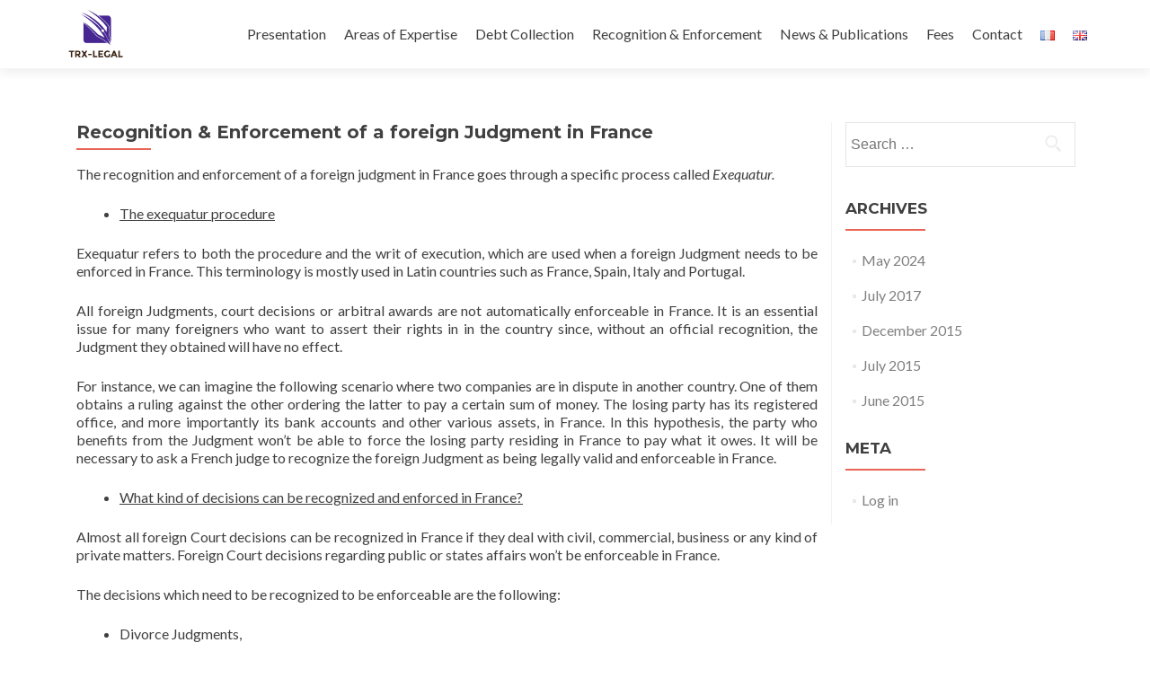

--- FILE ---
content_type: text/html; charset=UTF-8
request_url: http://www.trx-legal.com/language/en/recognition-enforcement-of-foreign-judgment-in-france/
body_size: 11661
content:
<!DOCTYPE html>

<html lang="en-GB">

<head>


<meta charset="UTF-8">

<meta name="viewport" content="width=device-width, initial-scale=1">

<!-- Chrome, Firefox OS, Opera and Vivaldi -->

<meta name="theme-color" content="#083a63">

<!-- Windows Phone -->

<meta name="msapplication-navbutton-color" content="#083a63">

<!-- iOS Safari -->

<meta name="apple-mobile-web-app-capable" content="yes">

<meta name="apple-mobile-web-app-status-bar-style" content="black-translucent">

<link rel="profile" href="http://gmpg.org/xfn/11">

<link rel="pingback" href="http://www.trx-legal.com/xmlrpc.php">

<script>
  (function(i,s,o,g,r,a,m){i['GoogleAnalyticsObject']=r;i[r]=i[r]||function(){
  (i[r].q=i[r].q||[]).push(arguments)},i[r].l=1*new Date();a=s.createElement(o),
  m=s.getElementsByTagName(o)[0];a.async=1;a.src=g;m.parentNode.insertBefore(a,m)
  })(window,document,'script','//www.google-analytics.com/analytics.js','ga');

  ga('create', 'UA-63917376-1', 'auto');
  ga('send', 'pageview');

</script>
<!--[if lt IE 9]>
<script src="http://www.trx-legal.com/wp-content/themes/zerif-pro/js/html5.js"></script>
<link rel="stylesheet" href="http://www.trx-legal.com/wp-content/themes/zerif-pro/css/ie.css" type="text/css">
<![endif]-->

<meta name='robots' content='index, follow, max-image-preview:large, max-snippet:-1, max-video-preview:-1' />
	<style>img:is([sizes="auto" i], [sizes^="auto," i]) { contain-intrinsic-size: 3000px 1500px }</style>
	<link rel="alternate" href="https://www.trx-legal.com/language/fr/exequatur-avocat/" hreflang="fr" />
<link rel="alternate" href="https://www.trx-legal.com/language/en/recognition-enforcement-of-foreign-judgment-in-france/" hreflang="en" />

	<!-- This site is optimized with the Yoast SEO plugin v26.6 - https://yoast.com/wordpress/plugins/seo/ -->
	<title>Recognition &amp; Enforcement of foreign judgments in France</title>
	<meta name="description" content="If you need assistance for the recognition and enforcement of a foreign judgment, you can contact Terence RICHOUX, attorney at law in Paris" />
	<link rel="canonical" href="https://www.trx-legal.com/language/en/recognition-enforcement-of-foreign-judgment-in-france/" />
	<meta property="og:locale" content="en_GB" />
	<meta property="og:locale:alternate" content="fr_FR" />
	<meta property="og:type" content="article" />
	<meta property="og:title" content="Recognition &amp; Enforcement of foreign judgments in France" />
	<meta property="og:description" content="If you need assistance for the recognition and enforcement of a foreign judgment, you can contact Terence RICHOUX, attorney at law in Paris" />
	<meta property="og:url" content="https://www.trx-legal.com/language/en/recognition-enforcement-of-foreign-judgment-in-france/" />
	<meta property="og:site_name" content="TRX-LEGAL" />
	<meta property="article:modified_time" content="2017-07-07T16:40:50+00:00" />
	<meta name="twitter:card" content="summary_large_image" />
	<meta name="twitter:label1" content="Estimated reading time" />
	<meta name="twitter:data1" content="4 minutes" />
	<script type="application/ld+json" class="yoast-schema-graph">{"@context":"https://schema.org","@graph":[{"@type":"WebPage","@id":"https://www.trx-legal.com/language/en/recognition-enforcement-of-foreign-judgment-in-france/","url":"https://www.trx-legal.com/language/en/recognition-enforcement-of-foreign-judgment-in-france/","name":"Recognition & Enforcement of foreign judgments in France","isPartOf":{"@id":"https://www.trx-legal.com/language/en/#website"},"datePublished":"2017-07-07T09:40:10+00:00","dateModified":"2017-07-07T16:40:50+00:00","description":"If you need assistance for the recognition and enforcement of a foreign judgment, you can contact Terence RICHOUX, attorney at law in Paris","breadcrumb":{"@id":"https://www.trx-legal.com/language/en/recognition-enforcement-of-foreign-judgment-in-france/#breadcrumb"},"inLanguage":"en-GB","potentialAction":[{"@type":"ReadAction","target":["https://www.trx-legal.com/language/en/recognition-enforcement-of-foreign-judgment-in-france/"]}]},{"@type":"BreadcrumbList","@id":"https://www.trx-legal.com/language/en/recognition-enforcement-of-foreign-judgment-in-france/#breadcrumb","itemListElement":[{"@type":"ListItem","position":1,"name":"Accueil","item":"https://www.trx-legal.com/language/en/"},{"@type":"ListItem","position":2,"name":"Recognition &#038; Enforcement of a foreign Judgment in France"}]},{"@type":"WebSite","@id":"https://www.trx-legal.com/language/en/#website","url":"https://www.trx-legal.com/language/en/","name":"TRX-LEGAL","description":"Terence RICHOUX Avocat franco-américain Paris","potentialAction":[{"@type":"SearchAction","target":{"@type":"EntryPoint","urlTemplate":"https://www.trx-legal.com/language/en/?s={search_term_string}"},"query-input":{"@type":"PropertyValueSpecification","valueRequired":true,"valueName":"search_term_string"}}],"inLanguage":"en-GB"}]}</script>
	<!-- / Yoast SEO plugin. -->


<link rel='dns-prefetch' href='//fonts.googleapis.com' />
<link rel="alternate" type="application/rss+xml" title="TRX-LEGAL &raquo; Feed" href="https://www.trx-legal.com/language/en/feed/" />
<link rel="alternate" type="application/rss+xml" title="TRX-LEGAL &raquo; Comments Feed" href="https://www.trx-legal.com/language/en/comments/feed/" />
<script type="text/javascript">
/* <![CDATA[ */
window._wpemojiSettings = {"baseUrl":"https:\/\/s.w.org\/images\/core\/emoji\/15.0.3\/72x72\/","ext":".png","svgUrl":"https:\/\/s.w.org\/images\/core\/emoji\/15.0.3\/svg\/","svgExt":".svg","source":{"concatemoji":"http:\/\/www.trx-legal.com\/wp-includes\/js\/wp-emoji-release.min.js?ver=6.7.4"}};
/*! This file is auto-generated */
!function(i,n){var o,s,e;function c(e){try{var t={supportTests:e,timestamp:(new Date).valueOf()};sessionStorage.setItem(o,JSON.stringify(t))}catch(e){}}function p(e,t,n){e.clearRect(0,0,e.canvas.width,e.canvas.height),e.fillText(t,0,0);var t=new Uint32Array(e.getImageData(0,0,e.canvas.width,e.canvas.height).data),r=(e.clearRect(0,0,e.canvas.width,e.canvas.height),e.fillText(n,0,0),new Uint32Array(e.getImageData(0,0,e.canvas.width,e.canvas.height).data));return t.every(function(e,t){return e===r[t]})}function u(e,t,n){switch(t){case"flag":return n(e,"\ud83c\udff3\ufe0f\u200d\u26a7\ufe0f","\ud83c\udff3\ufe0f\u200b\u26a7\ufe0f")?!1:!n(e,"\ud83c\uddfa\ud83c\uddf3","\ud83c\uddfa\u200b\ud83c\uddf3")&&!n(e,"\ud83c\udff4\udb40\udc67\udb40\udc62\udb40\udc65\udb40\udc6e\udb40\udc67\udb40\udc7f","\ud83c\udff4\u200b\udb40\udc67\u200b\udb40\udc62\u200b\udb40\udc65\u200b\udb40\udc6e\u200b\udb40\udc67\u200b\udb40\udc7f");case"emoji":return!n(e,"\ud83d\udc26\u200d\u2b1b","\ud83d\udc26\u200b\u2b1b")}return!1}function f(e,t,n){var r="undefined"!=typeof WorkerGlobalScope&&self instanceof WorkerGlobalScope?new OffscreenCanvas(300,150):i.createElement("canvas"),a=r.getContext("2d",{willReadFrequently:!0}),o=(a.textBaseline="top",a.font="600 32px Arial",{});return e.forEach(function(e){o[e]=t(a,e,n)}),o}function t(e){var t=i.createElement("script");t.src=e,t.defer=!0,i.head.appendChild(t)}"undefined"!=typeof Promise&&(o="wpEmojiSettingsSupports",s=["flag","emoji"],n.supports={everything:!0,everythingExceptFlag:!0},e=new Promise(function(e){i.addEventListener("DOMContentLoaded",e,{once:!0})}),new Promise(function(t){var n=function(){try{var e=JSON.parse(sessionStorage.getItem(o));if("object"==typeof e&&"number"==typeof e.timestamp&&(new Date).valueOf()<e.timestamp+604800&&"object"==typeof e.supportTests)return e.supportTests}catch(e){}return null}();if(!n){if("undefined"!=typeof Worker&&"undefined"!=typeof OffscreenCanvas&&"undefined"!=typeof URL&&URL.createObjectURL&&"undefined"!=typeof Blob)try{var e="postMessage("+f.toString()+"("+[JSON.stringify(s),u.toString(),p.toString()].join(",")+"));",r=new Blob([e],{type:"text/javascript"}),a=new Worker(URL.createObjectURL(r),{name:"wpTestEmojiSupports"});return void(a.onmessage=function(e){c(n=e.data),a.terminate(),t(n)})}catch(e){}c(n=f(s,u,p))}t(n)}).then(function(e){for(var t in e)n.supports[t]=e[t],n.supports.everything=n.supports.everything&&n.supports[t],"flag"!==t&&(n.supports.everythingExceptFlag=n.supports.everythingExceptFlag&&n.supports[t]);n.supports.everythingExceptFlag=n.supports.everythingExceptFlag&&!n.supports.flag,n.DOMReady=!1,n.readyCallback=function(){n.DOMReady=!0}}).then(function(){return e}).then(function(){var e;n.supports.everything||(n.readyCallback(),(e=n.source||{}).concatemoji?t(e.concatemoji):e.wpemoji&&e.twemoji&&(t(e.twemoji),t(e.wpemoji)))}))}((window,document),window._wpemojiSettings);
/* ]]> */
</script>
<style id='wp-emoji-styles-inline-css' type='text/css'>

	img.wp-smiley, img.emoji {
		display: inline !important;
		border: none !important;
		box-shadow: none !important;
		height: 1em !important;
		width: 1em !important;
		margin: 0 0.07em !important;
		vertical-align: -0.1em !important;
		background: none !important;
		padding: 0 !important;
	}
</style>
<link rel='stylesheet' id='wp-block-library-css' href='http://www.trx-legal.com/wp-includes/css/dist/block-library/style.min.css?ver=6.7.4' type='text/css' media='all' />
<style id='classic-theme-styles-inline-css' type='text/css'>
/*! This file is auto-generated */
.wp-block-button__link{color:#fff;background-color:#32373c;border-radius:9999px;box-shadow:none;text-decoration:none;padding:calc(.667em + 2px) calc(1.333em + 2px);font-size:1.125em}.wp-block-file__button{background:#32373c;color:#fff;text-decoration:none}
</style>
<style id='global-styles-inline-css' type='text/css'>
:root{--wp--preset--aspect-ratio--square: 1;--wp--preset--aspect-ratio--4-3: 4/3;--wp--preset--aspect-ratio--3-4: 3/4;--wp--preset--aspect-ratio--3-2: 3/2;--wp--preset--aspect-ratio--2-3: 2/3;--wp--preset--aspect-ratio--16-9: 16/9;--wp--preset--aspect-ratio--9-16: 9/16;--wp--preset--color--black: #000000;--wp--preset--color--cyan-bluish-gray: #abb8c3;--wp--preset--color--white: #ffffff;--wp--preset--color--pale-pink: #f78da7;--wp--preset--color--vivid-red: #cf2e2e;--wp--preset--color--luminous-vivid-orange: #ff6900;--wp--preset--color--luminous-vivid-amber: #fcb900;--wp--preset--color--light-green-cyan: #7bdcb5;--wp--preset--color--vivid-green-cyan: #00d084;--wp--preset--color--pale-cyan-blue: #8ed1fc;--wp--preset--color--vivid-cyan-blue: #0693e3;--wp--preset--color--vivid-purple: #9b51e0;--wp--preset--gradient--vivid-cyan-blue-to-vivid-purple: linear-gradient(135deg,rgba(6,147,227,1) 0%,rgb(155,81,224) 100%);--wp--preset--gradient--light-green-cyan-to-vivid-green-cyan: linear-gradient(135deg,rgb(122,220,180) 0%,rgb(0,208,130) 100%);--wp--preset--gradient--luminous-vivid-amber-to-luminous-vivid-orange: linear-gradient(135deg,rgba(252,185,0,1) 0%,rgba(255,105,0,1) 100%);--wp--preset--gradient--luminous-vivid-orange-to-vivid-red: linear-gradient(135deg,rgba(255,105,0,1) 0%,rgb(207,46,46) 100%);--wp--preset--gradient--very-light-gray-to-cyan-bluish-gray: linear-gradient(135deg,rgb(238,238,238) 0%,rgb(169,184,195) 100%);--wp--preset--gradient--cool-to-warm-spectrum: linear-gradient(135deg,rgb(74,234,220) 0%,rgb(151,120,209) 20%,rgb(207,42,186) 40%,rgb(238,44,130) 60%,rgb(251,105,98) 80%,rgb(254,248,76) 100%);--wp--preset--gradient--blush-light-purple: linear-gradient(135deg,rgb(255,206,236) 0%,rgb(152,150,240) 100%);--wp--preset--gradient--blush-bordeaux: linear-gradient(135deg,rgb(254,205,165) 0%,rgb(254,45,45) 50%,rgb(107,0,62) 100%);--wp--preset--gradient--luminous-dusk: linear-gradient(135deg,rgb(255,203,112) 0%,rgb(199,81,192) 50%,rgb(65,88,208) 100%);--wp--preset--gradient--pale-ocean: linear-gradient(135deg,rgb(255,245,203) 0%,rgb(182,227,212) 50%,rgb(51,167,181) 100%);--wp--preset--gradient--electric-grass: linear-gradient(135deg,rgb(202,248,128) 0%,rgb(113,206,126) 100%);--wp--preset--gradient--midnight: linear-gradient(135deg,rgb(2,3,129) 0%,rgb(40,116,252) 100%);--wp--preset--font-size--small: 13px;--wp--preset--font-size--medium: 20px;--wp--preset--font-size--large: 36px;--wp--preset--font-size--x-large: 42px;--wp--preset--spacing--20: 0.44rem;--wp--preset--spacing--30: 0.67rem;--wp--preset--spacing--40: 1rem;--wp--preset--spacing--50: 1.5rem;--wp--preset--spacing--60: 2.25rem;--wp--preset--spacing--70: 3.38rem;--wp--preset--spacing--80: 5.06rem;--wp--preset--shadow--natural: 6px 6px 9px rgba(0, 0, 0, 0.2);--wp--preset--shadow--deep: 12px 12px 50px rgba(0, 0, 0, 0.4);--wp--preset--shadow--sharp: 6px 6px 0px rgba(0, 0, 0, 0.2);--wp--preset--shadow--outlined: 6px 6px 0px -3px rgba(255, 255, 255, 1), 6px 6px rgba(0, 0, 0, 1);--wp--preset--shadow--crisp: 6px 6px 0px rgba(0, 0, 0, 1);}:where(.is-layout-flex){gap: 0.5em;}:where(.is-layout-grid){gap: 0.5em;}body .is-layout-flex{display: flex;}.is-layout-flex{flex-wrap: wrap;align-items: center;}.is-layout-flex > :is(*, div){margin: 0;}body .is-layout-grid{display: grid;}.is-layout-grid > :is(*, div){margin: 0;}:where(.wp-block-columns.is-layout-flex){gap: 2em;}:where(.wp-block-columns.is-layout-grid){gap: 2em;}:where(.wp-block-post-template.is-layout-flex){gap: 1.25em;}:where(.wp-block-post-template.is-layout-grid){gap: 1.25em;}.has-black-color{color: var(--wp--preset--color--black) !important;}.has-cyan-bluish-gray-color{color: var(--wp--preset--color--cyan-bluish-gray) !important;}.has-white-color{color: var(--wp--preset--color--white) !important;}.has-pale-pink-color{color: var(--wp--preset--color--pale-pink) !important;}.has-vivid-red-color{color: var(--wp--preset--color--vivid-red) !important;}.has-luminous-vivid-orange-color{color: var(--wp--preset--color--luminous-vivid-orange) !important;}.has-luminous-vivid-amber-color{color: var(--wp--preset--color--luminous-vivid-amber) !important;}.has-light-green-cyan-color{color: var(--wp--preset--color--light-green-cyan) !important;}.has-vivid-green-cyan-color{color: var(--wp--preset--color--vivid-green-cyan) !important;}.has-pale-cyan-blue-color{color: var(--wp--preset--color--pale-cyan-blue) !important;}.has-vivid-cyan-blue-color{color: var(--wp--preset--color--vivid-cyan-blue) !important;}.has-vivid-purple-color{color: var(--wp--preset--color--vivid-purple) !important;}.has-black-background-color{background-color: var(--wp--preset--color--black) !important;}.has-cyan-bluish-gray-background-color{background-color: var(--wp--preset--color--cyan-bluish-gray) !important;}.has-white-background-color{background-color: var(--wp--preset--color--white) !important;}.has-pale-pink-background-color{background-color: var(--wp--preset--color--pale-pink) !important;}.has-vivid-red-background-color{background-color: var(--wp--preset--color--vivid-red) !important;}.has-luminous-vivid-orange-background-color{background-color: var(--wp--preset--color--luminous-vivid-orange) !important;}.has-luminous-vivid-amber-background-color{background-color: var(--wp--preset--color--luminous-vivid-amber) !important;}.has-light-green-cyan-background-color{background-color: var(--wp--preset--color--light-green-cyan) !important;}.has-vivid-green-cyan-background-color{background-color: var(--wp--preset--color--vivid-green-cyan) !important;}.has-pale-cyan-blue-background-color{background-color: var(--wp--preset--color--pale-cyan-blue) !important;}.has-vivid-cyan-blue-background-color{background-color: var(--wp--preset--color--vivid-cyan-blue) !important;}.has-vivid-purple-background-color{background-color: var(--wp--preset--color--vivid-purple) !important;}.has-black-border-color{border-color: var(--wp--preset--color--black) !important;}.has-cyan-bluish-gray-border-color{border-color: var(--wp--preset--color--cyan-bluish-gray) !important;}.has-white-border-color{border-color: var(--wp--preset--color--white) !important;}.has-pale-pink-border-color{border-color: var(--wp--preset--color--pale-pink) !important;}.has-vivid-red-border-color{border-color: var(--wp--preset--color--vivid-red) !important;}.has-luminous-vivid-orange-border-color{border-color: var(--wp--preset--color--luminous-vivid-orange) !important;}.has-luminous-vivid-amber-border-color{border-color: var(--wp--preset--color--luminous-vivid-amber) !important;}.has-light-green-cyan-border-color{border-color: var(--wp--preset--color--light-green-cyan) !important;}.has-vivid-green-cyan-border-color{border-color: var(--wp--preset--color--vivid-green-cyan) !important;}.has-pale-cyan-blue-border-color{border-color: var(--wp--preset--color--pale-cyan-blue) !important;}.has-vivid-cyan-blue-border-color{border-color: var(--wp--preset--color--vivid-cyan-blue) !important;}.has-vivid-purple-border-color{border-color: var(--wp--preset--color--vivid-purple) !important;}.has-vivid-cyan-blue-to-vivid-purple-gradient-background{background: var(--wp--preset--gradient--vivid-cyan-blue-to-vivid-purple) !important;}.has-light-green-cyan-to-vivid-green-cyan-gradient-background{background: var(--wp--preset--gradient--light-green-cyan-to-vivid-green-cyan) !important;}.has-luminous-vivid-amber-to-luminous-vivid-orange-gradient-background{background: var(--wp--preset--gradient--luminous-vivid-amber-to-luminous-vivid-orange) !important;}.has-luminous-vivid-orange-to-vivid-red-gradient-background{background: var(--wp--preset--gradient--luminous-vivid-orange-to-vivid-red) !important;}.has-very-light-gray-to-cyan-bluish-gray-gradient-background{background: var(--wp--preset--gradient--very-light-gray-to-cyan-bluish-gray) !important;}.has-cool-to-warm-spectrum-gradient-background{background: var(--wp--preset--gradient--cool-to-warm-spectrum) !important;}.has-blush-light-purple-gradient-background{background: var(--wp--preset--gradient--blush-light-purple) !important;}.has-blush-bordeaux-gradient-background{background: var(--wp--preset--gradient--blush-bordeaux) !important;}.has-luminous-dusk-gradient-background{background: var(--wp--preset--gradient--luminous-dusk) !important;}.has-pale-ocean-gradient-background{background: var(--wp--preset--gradient--pale-ocean) !important;}.has-electric-grass-gradient-background{background: var(--wp--preset--gradient--electric-grass) !important;}.has-midnight-gradient-background{background: var(--wp--preset--gradient--midnight) !important;}.has-small-font-size{font-size: var(--wp--preset--font-size--small) !important;}.has-medium-font-size{font-size: var(--wp--preset--font-size--medium) !important;}.has-large-font-size{font-size: var(--wp--preset--font-size--large) !important;}.has-x-large-font-size{font-size: var(--wp--preset--font-size--x-large) !important;}
:where(.wp-block-post-template.is-layout-flex){gap: 1.25em;}:where(.wp-block-post-template.is-layout-grid){gap: 1.25em;}
:where(.wp-block-columns.is-layout-flex){gap: 2em;}:where(.wp-block-columns.is-layout-grid){gap: 2em;}
:root :where(.wp-block-pullquote){font-size: 1.5em;line-height: 1.6;}
</style>
<link rel='stylesheet' id='zerif_font-css' href='//fonts.googleapis.com/css?family=Lato%3A300%2C400%2C700%2C400italic%7CMontserrat%3A700%7CHomemade+Apple&#038;ver=6.7.4' type='text/css' media='all' />
<link rel='stylesheet' id='zerif_font_all-css' href='//fonts.googleapis.com/css?family=Open+Sans%3A400%2C300%2C300italic%2C400italic%2C600italic%2C600%2C700%2C700italic%2C800%2C800italic&#038;ver=6.7.4' type='text/css' media='all' />
<link rel='stylesheet' id='zerif_bootstrap_style-css' href='http://www.trx-legal.com/wp-content/themes/zerif-pro/css/bootstrap.min.css?ver=6.7.4' type='text/css' media='all' />
<link rel='stylesheet' id='zerif_font-awesome_style-css' href='http://www.trx-legal.com/wp-content/themes/zerif-pro/assets/css/font-awesome.min.css?ver=v1' type='text/css' media='all' />
<link rel='stylesheet' id='zerif_style-css' href='http://www.trx-legal.com/wp-content/themes/zerif-pro/style.css?ver=v1' type='text/css' media='all' />
<script type="text/javascript" src="http://www.trx-legal.com/wp-includes/js/jquery/jquery.min.js?ver=3.7.1" id="jquery-core-js"></script>
<script type="text/javascript" src="http://www.trx-legal.com/wp-includes/js/jquery/jquery-migrate.min.js?ver=3.4.1" id="jquery-migrate-js"></script>
<link rel="https://api.w.org/" href="https://www.trx-legal.com/wp-json/" /><link rel="alternate" title="JSON" type="application/json" href="https://www.trx-legal.com/wp-json/wp/v2/pages/91" /><link rel="EditURI" type="application/rsd+xml" title="RSD" href="https://www.trx-legal.com/xmlrpc.php?rsd" />
<meta name="generator" content="WordPress 6.7.4" />
<link rel='shortlink' href='https://www.trx-legal.com/?p=91' />
<link rel="alternate" title="oEmbed (JSON)" type="application/json+oembed" href="https://www.trx-legal.com/wp-json/oembed/1.0/embed?url=https%3A%2F%2Fwww.trx-legal.com%2Flanguage%2Fen%2Frecognition-enforcement-of-foreign-judgment-in-france%2F&#038;lang=en" />
<link rel="alternate" title="oEmbed (XML)" type="text/xml+oembed" href="https://www.trx-legal.com/wp-json/oembed/1.0/embed?url=https%3A%2F%2Fwww.trx-legal.com%2Flanguage%2Fen%2Frecognition-enforcement-of-foreign-judgment-in-france%2F&#038;format=xml&#038;lang=en" />
<style type="text/css" id="custom-background-css">
body.custom-background { background-image: url("http://www.trx-legal.com/wp-content/uploads/2016/05/Photo-accueil.jpg"); background-position: center top; background-size: contain; background-repeat: repeat; background-attachment: scroll; }
</style>
	

</head>


		<body class="page-template-default page page-id-91 page-parent" itemscope="itemscope" itemtype="http://schema.org/WebPage">

		<!-- =========================

		   PRE LOADER       

		============================== -->
		

		<header id="home" class="header" itemscope="itemscope" itemtype="http://schema.org/WPHeader" role="banner">

			<div id="main-nav" class="navbar navbar-inverse bs-docs-nav">

				<div class="container">

					<div class="navbar-header responsive-logo">

						<button class="navbar-toggle collapsed" type="button" data-toggle="collapse" data-target=".bs-navbar-collapse">

						<span class="sr-only">Toggle navigation</span>

						<span class="icon-bar"></span>

						<span class="icon-bar"></span>

						<span class="icon-bar"></span>

						</button>

						

						<a href="https://www.trx-legal.com/language/en/" title="TRX-LEGAL" class="navbar-brand"><img src="http://www.trx-legal.com/wp-content/uploads/2015/05/Logo-TRX-legal.png" alt="TRX-LEGAL"></a>
						

					</div>

					<nav class="navbar-collapse bs-navbar-collapse collapse" role="navigation" id="site-navigation" itemscope="itemscope" itemtype="http://schema.org/SiteNavigationElement" role="navigation">

						<ul id="menu-trx-menu-eng" class="nav navbar-nav navbar-right responsive-nav main-nav-list"><li id="menu-item-504" class="menu-item menu-item-type-custom menu-item-object-custom menu-item-504"><a href="http://www.trx-legal.com/language/en/#team">Presentation</a></li>
<li id="menu-item-505" class="menu-item menu-item-type-custom menu-item-object-custom menu-item-505"><a href="http://www.trx-legal.com/language/en/#focus">Areas of Expertise</a></li>
<li id="menu-item-694" class="menu-item menu-item-type-post_type menu-item-object-page menu-item-694"><a href="https://www.trx-legal.com/language/en/debt-collection-in-france-for-international-clients-expert-legal-assistance/">Debt Collection</a></li>
<li id="menu-item-506" class="menu-item menu-item-type-custom menu-item-object-custom current-menu-ancestor current-menu-parent menu-item-has-children menu-item-506"><a>Recognition &#038; Enforcement</a>
<ul class="sub-menu">
	<li id="menu-item-520" class="menu-item menu-item-type-post_type menu-item-object-page current-menu-item page_item page-item-91 current_page_item menu-item-520"><a href="https://www.trx-legal.com/language/en/recognition-enforcement-of-foreign-judgment-in-france/" aria-current="page">Definition</a></li>
	<li id="menu-item-521" class="menu-item menu-item-type-post_type menu-item-object-page menu-item-521"><a href="https://www.trx-legal.com/language/en/recognition-enforcement-of-foreign-judgment-in-france/recognition-enforcement-of-foreign-adoption-decrees-in-france/">Adoptions</a></li>
	<li id="menu-item-522" class="menu-item menu-item-type-post_type menu-item-object-page menu-item-522"><a href="https://www.trx-legal.com/language/en/recognition-enforcement-of-foreign-judgment-in-france/recognition-enforcement-foreign-divorce-judgment-in-france/">Divorces</a></li>
	<li id="menu-item-519" class="menu-item menu-item-type-post_type menu-item-object-page menu-item-has-children menu-item-519"><a href="https://www.trx-legal.com/language/en/countries-2/">Countries</a>
	<ul class="sub-menu">
		<li id="menu-item-512" class="menu-item menu-item-type-post_type menu-item-object-page menu-item-512"><a href="https://www.trx-legal.com/language/en/recognition-and-enforcement-of-african-judgments/">Africa</a></li>
		<li id="menu-item-514" class="menu-item menu-item-type-post_type menu-item-object-page menu-item-514"><a href="https://www.trx-legal.com/language/en/recognition-enforcement-of-asian-judgments/">Asia</a></li>
		<li id="menu-item-511" class="menu-item menu-item-type-post_type menu-item-object-page menu-item-511"><a href="https://www.trx-legal.com/language/en/recognition-and-enforcement-of-australian-judgments/">Australia</a></li>
		<li id="menu-item-515" class="menu-item menu-item-type-post_type menu-item-object-page menu-item-515"><a href="https://www.trx-legal.com/language/en/recognition-enforcement-of-european-judgments/">Europe</a></li>
		<li id="menu-item-513" class="menu-item menu-item-type-post_type menu-item-object-page menu-item-513"><a href="https://www.trx-legal.com/language/en/recognition-enforcement-of-north-american-judgments/">North America</a></li>
		<li id="menu-item-510" class="menu-item menu-item-type-post_type menu-item-object-page menu-item-510"><a href="https://www.trx-legal.com/language/en/recognition-and-enforcement-of-south-american-judgments/">South America</a></li>
	</ul>
</li>
</ul>
</li>
<li id="menu-item-507" class="menu-item menu-item-type-custom menu-item-object-custom menu-item-507"><a href="http://www.trx-legal.com/language/en/#latestnews">News &#038; Publications</a></li>
<li id="menu-item-508" class="menu-item menu-item-type-custom menu-item-object-custom menu-item-508"><a href="http://www.trx-legal.com/language/en/#aboutus">Fees</a></li>
<li id="menu-item-509" class="menu-item menu-item-type-custom menu-item-object-custom menu-item-509"><a href="http://www.trx-legal.com/language/en/#contact">Contact</a></li>
<li id="menu-item-503-fr" class="lang-item lang-item-25 lang-item-fr lang-item-first menu-item menu-item-type-custom menu-item-object-custom menu-item-503-fr"><a href="https://www.trx-legal.com/language/fr/exequatur-avocat/" hreflang="fr-FR" lang="fr-FR"><img src="[data-uri]" alt="Français" width="16" height="11" style="width: 16px; height: 11px;" /></a></li>
<li id="menu-item-503-en" class="lang-item lang-item-80 lang-item-en current-lang menu-item menu-item-type-custom menu-item-object-custom menu-item-503-en"><a href="https://www.trx-legal.com/language/en/recognition-enforcement-of-foreign-judgment-in-france/" hreflang="en-GB" lang="en-GB"><img src="[data-uri]" alt="English" width="16" height="11" style="width: 16px; height: 11px;" /></a></li>
</ul>
					</nav>

				</div>

			</div>

			<!-- / END TOP BAR -->
	<div class="clear"></div>
</header> <!-- / END HOME SECTION  -->
	
<div id="content" class="site-content">
	<div class="container">
				<div class="content-left-wrap col-md-9">	
				<div id="primary" class="content-area">
			<main itemscope itemtype="http://schema.org/WebPageElement" itemprop="mainContentOfPage" id="main" class="site-main" role="main">
				<article id="post-91" class="post-91 page type-page status-publish hentry">	<header class="entry-header">		<span class="date updated published">7 July 2017</span>		<span class="vcard author byline"><a href="https://www.trx-legal.com/language/en/author/terence-richoux/" class="fn">Terence RICHOUX</a></span>			<h1 class="entry-title" itemprop="headline">Recognition &#038; Enforcement of a foreign Judgment in France</h1>			</header><!-- .entry-header -->	<div class="entry-content" itemprop="text">		<p>The recognition and enforcement of a foreign judgment in France goes through a specific process called <em>Exequatur.</em></p>
<ul>
<li style="text-align: justify;"><u>The exequatur procedure</u></li>
</ul>
<p style="text-align: justify;">Exequatur refers to both the procedure and the writ of execution, which are used when a foreign Judgment needs to be enforced in France. This terminology is mostly used in Latin countries such as France, Spain, Italy and Portugal.</p>
<p style="text-align: justify;">All foreign Judgments, court decisions or arbitral awards are not automatically enforceable in France. It is an essential issue for many foreigners who want to assert their rights in in the country since, without an official recognition, the Judgment they obtained will have no effect.</p>
<p style="text-align: justify;">For instance, we can imagine the following scenario where two companies are in dispute in another country. One of them obtains a ruling against the other ordering the latter to pay a certain sum of money. The losing party has its registered office, and more importantly its bank accounts and other various assets, in France. In this hypothesis, the party who benefits from the Judgment won’t be able to force the losing party residing in France to pay what it owes. It will be necessary to ask a French judge to recognize the foreign Judgment as being legally valid and enforceable in France.</p>
<ul style="text-align: justify;">
<li><u>What kind of decisions can be recognized and enforced in France?</u></li>
</ul>
<p style="text-align: justify;">Almost all foreign Court decisions can be recognized in France if they deal with civil, commercial, business or any kind of private matters. Foreign Court decisions regarding public or states affairs won’t be enforceable in France.</p>
<p style="text-align: justify;">The decisions which need to be recognized to be enforceable are the following:</p>
<ul style="text-align: justify;">
<li>Divorce Judgments,</li>
<li>Adoption decrees in certain cases,</li>
<li>Judgements establishing a payment obligation for a person possessing assets in France,</li>
<li>The civil aspects of a criminal case. For instance, regarding the sentencing to compensate for the damages or injuries suffered,</li>
<li>Arbitral awards</li>
</ul>
<p style="text-align: justify;">Conversely, certain foreign decisions won’t need or won’t be able to benefit from the full exequatur proceeding:</p>
<ul style="text-align: justify;">
<li>The decisions which do not need to be enforced (divorces without alimony, simple adoptions,…),</li>
<li>Criminal decisions</li>
</ul>
<p style="text-align: justify;">For more information on the exequatur proceeding you can visit the corresponding pages by clicking on the drop down menu.</p>
<ul style="text-align: justify;">
<li><u>Rules governing the recognition and enforcement proceedings</u></li>
</ul>
<p style="text-align: justify;">The exequatur proceeding is governed by French law and international treaties. Therefore, the conditions to be met will vary depending on the country which has rendered the judgment.</p>
<p style="text-align: justify;">Article 509 of the French Code of civil procedure provides that: <em>Judgements rendered by foreign Courts and deeds received by foreign officers shall be enforceable on the territory of the French Republic in the manner and under the circumstances specified by law.</em></p>
<p style="text-align: justify;">This article is interpreted and completed by the decisions of the Cour de cassation (the French Supreme Court). In the 2007 <em>Cornelissen </em>case (<em>Cornelissen </em>Cass.Civ February 20<sup>th</sup>, 2007 n°05-14082), the Cour de cassation ruled that French courts must verify that the foreign Judgment meets <strong>3 conditions.</strong> The French judge will verify that:</p>
<ul style="text-align: justify;">
<li>The foreign Court has proper jurisdiction under French law,</li>
</ul>
<ul style="text-align: justify;">
<li>The foreign Judgment complies with French procedural and substantive public policies,</li>
</ul>
<ul style="text-align: justify;">
<li>The foreign Judgment was rendered without fraudulent forum shopping (evasion of the law)</li>
</ul>
<p style="text-align: justify;">These 3 conditions apply cumulatively which means that the foreign Judgment’s recognition will be denied if one of them is not met.</p>
<p style="text-align: justify;">The conditions set forth in the 2007 <em>Cornelissen</em> case apply in the absence of international treaties. A number of countries have signed treaties with France organizing the conditions under which a Judgment may be recognized and enforced. You may check if your country has a bilateral treaty with France by visiting the <em>Country </em>page of the <em>Recognition &amp; Enforcement </em>drop down menu.</p>
<ul style="text-align: justify;">
<li><u>The exequatur proceeding</u></li>
</ul>
<p style="text-align: justify;">The recognition and enforcement proceeding is carried out before the <em>Tribunal de Grande Instance</em> which has territorial jurisdiction. The recourse to a French attorney is mandatory.</p>
<p style="text-align: justify;">The attorney will draft a subpoena which will be served to the defendant. It is important to note that the success of the action depends on the foreign decision itself but also on how the recognition proceeding is carried out. It is not uncommon to see such proceedings fail because the original judgment was not properly served to the defendant in France. It is therefore important to seek advice from a French attorney regarding the preliminary steps that must be taken in the foreign country prior to filing for exequatur.</p>
<p style="text-align: justify;">Terence RICHOUX has extensive experience in private international law and particularly with recognition and enforcement proceedings. He possesses the skills necessary to optimize his clients’ chances of success. You can use the <em>Contact form i</em>f you have any questions or wish to enforce a foreign Judgment in France.</p>
			</div><!-- .entry-content -->	</article><!-- #post-## -->			</main><!-- #main -->
		</div><!-- #primary -->
		</div><div class="sidebar-wrap col-md-3 content-left-wrap">			<div id="secondary" class="widget-area" role="complementary" itemscope="itemscope" itemtype="http://schema.org/WPSideBar">								<aside id="search" class="widget widget_search">				<form role="search" method="get" class="search-form" action="https://www.trx-legal.com/language/en/">
				<label>
					<span class="screen-reader-text">Search for:</span>
					<input type="search" class="search-field" placeholder="Search &hellip;" value="" name="s" />
				</label>
				<input type="submit" class="search-submit" value="Search" />
			</form>			</aside>			<aside id="archives" class="widget">				<h1 class="widget-title">Archives</h1>				<ul>						<li><a href='https://www.trx-legal.com/language/en/2024/05/'>May 2024</a></li>
	<li><a href='https://www.trx-legal.com/language/en/2017/07/'>July 2017</a></li>
	<li><a href='https://www.trx-legal.com/language/en/2015/12/'>December 2015</a></li>
	<li><a href='https://www.trx-legal.com/language/en/2015/07/'>July 2015</a></li>
	<li><a href='https://www.trx-legal.com/language/en/2015/06/'>June 2015</a></li>
				</ul>			</aside>			<aside id="meta" class="widget">				<h1 class="widget-title">Meta</h1>				<ul>										<li><a rel="nofollow" href="https://www.trx-legal.com/wp-login.php">Log in</a></li>									</ul>			</aside>							</div><!-- #secondary -->		</div>	</div><!-- .container -->
</div><!-- .site-content -->


<footer id="footer" role="contentinfo" itemscope="itemscope" itemtype="http://schema.org/WPFooter">



	



<div class="container">
		

	<div class="footer-box-wrap"><div class="col-md-3 footer-box four-cell company-details"><div class="icon-top red-text"><img src="http://www.trx-legal.com/wp-content/themes/zerif-pro/images/map25-redish.png" alt="" /></div><div class="zerif-footer-address"><a href="https://www.google.com/maps?q=51+Avenue+Franklin+Delano+Roosevelt+75008+PARIS" target="_blank">
  51 Avenue Franklin Delano Roosevelt, 75008 PARIS
</a>
</div></div><div class="col-md-3 footer-box four-cell company-details"><div class="icon-top green-text"><img src="http://www.trx-legal.com/wp-content/themes/zerif-pro/images/envelope4-green.png" alt="" /></div><div class="zerif-footer-email"><a href="mailto:contact@trx-legal.com">contact@trx-legal.com</a></div></div><div class="col-md-3 footer-box four-cell company-details"><div class="icon-top blue-text"><img src="http://www.trx-legal.com/wp-content/themes/zerif-pro/images/telephone65-blue.png" alt="" /></div><div class="zerif-footer-phone"><a href="tel:06.86.01.40.30">06.86.01.40.30</a></div></div><div class="col-md-3 footer-box four-cell copyright"><ul class="social"><li><a target="_blank" title="Facebook" href="https://www.facebook.com/Trx-Legal-1244612495585336/"><i class="fa fa-facebook"></i></a></li><li><a target="_blank" title="Twitter" href="https://twitter.com/TRXLEGAL"><i class="fa fa-twitter"></i></a></li><li><a target="_blank" title="Google Plus" href="https://plus.google.com/u/0/109573855749777768171"><i class="fa fa-google"></i></a></li></ul><p id="zerif-copyright">Tous droits réservés</p></div></div>	</div> <!-- / END CONTAINER -->

</footer> <!-- / END FOOOTER  -->


 <style type="text/css">	.big-title-container .red-btn:hover { color: #fff !important }	.big-title-container .green-btn:hover { color: #fff !important }.works .red-border-bottom:before { background: #e96656 !important; }	.about-us, .about-us .our-clients .section-footer-title { background: #3d3d3d }	.about-us { color: #ffffff }	.about-us p{ color: #ffffff }	.about-us .section-header h2, .about-us .section-header h6 { color: #ffffff }.about-us	.skills input { color: #fff !important; }.about-us .our-clients .section-footer-title { color: #fff !important; }	.our-team { background: #050505 }	.our-team .section-header h2, .our-team .member-details h5, .our-team .member-details h5 a, .our-team .section-header h6, .our-team .member-details .position { color: #ffffff }	.our-team .team-member:hover .details { color: #ffffff }	.our-team .team-member .social-icons ul li a:hover { color: #3a69a3 }.team-member:hover .details { background: #333 !important; }	.our-team .row > div:nth-child(4n+1) .red-border-bottom:before { background: #e96656 }	.our-team .row > div:nth-child(4n+2) .red-border-bottom:before { background: #34d293 }	.our-team .row > div:nth-child(4n+3) .red-border-bottom:before { background: #3ab0e2 }	.our-team .row > div:nth-child(4n+4) .red-border-bottom:before { background: #f7d861 }	.testimonial .feedback-box { background: #FFFFFF !important; }	.separator-one { background: rgba(15,7,2,0.62) }	.separator-one .green-btn { background: #1e73be }	.separator-one .green-btn:hover { background: #729abf }	.separator-one .green-btn { color: #fff !important; }	.separator-one .green-btn:hover { color: #fff !important; }	.purchase-now .red-btn { color: #fff !important; }	.purchase-now .red-btn:hover { color: #fff !important; }	.contact-us { background: rgba(12,6,6,0.55) }	.contact-us button { background: #345299 }	.contact-us button:hover { background: #6170a0 !important; box-shadow: none; }	.contact-us button:hover, .pirate_forms .pirate-forms-submit-button:hover { color: #fff !important; }	.packages { background: rgba(0, 0, 0, 0.5) }	#latestnews { background: rgba(255, 255, 255, 1) }	#latestnews .section-header h2 { color: #404040 }	#latestnews .section-header h6 { color: #808080 } section#subscribe { background: rgba(0, 0, 0, 0.5) !important; }	#footer .company-details:hover, #footer .company-details a:hover, #footer .footer-widget a:hover { color: #e96656 !important; }	#footer .footer-widget h1 { color: #fff !important; }	#footer .footer-widget h1:before { background: #e96656 !important; }</style><script type="text/javascript" id="pll_cookie_script-js-after">
/* <![CDATA[ */
(function() {
				var expirationDate = new Date();
				expirationDate.setTime( expirationDate.getTime() + 31536000 * 1000 );
				document.cookie = "pll_language=en; expires=" + expirationDate.toUTCString() + "; path=/; SameSite=Lax";
			}());
/* ]]> */
</script>
<script type="text/javascript" src="http://www.trx-legal.com/wp-content/themes/zerif-pro/js/bootstrap.min.js?ver=20120206" id="zerif_bootstrap_script-js"></script>
<script type="text/javascript" src="http://www.trx-legal.com/wp-content/themes/zerif-pro/js/scrollReveal.min.js?ver=20120206" id="zerif_scrollReveal_script-js"></script>
<script type="text/javascript" src="http://www.trx-legal.com/wp-content/themes/zerif-pro/js/zerif.js?ver=20120206" id="zerif_script-js"></script>

</body>

</html>

--- FILE ---
content_type: text/plain
request_url: https://www.google-analytics.com/j/collect?v=1&_v=j102&a=1607041667&t=pageview&_s=1&dl=http%3A%2F%2Fwww.trx-legal.com%2Flanguage%2Fen%2Frecognition-enforcement-of-foreign-judgment-in-france%2F&ul=en-us%40posix&dt=Recognition%20%26%20Enforcement%20of%20foreign%20judgments%20in%20France&sr=1280x720&vp=1280x720&_u=IEBAAEABAAAAACAAI~&jid=726558656&gjid=67824865&cid=75507187.1766385159&tid=UA-63917376-1&_gid=451434388.1766385159&_r=1&_slc=1&z=462725342
body_size: -285
content:
2,cG-120BKW0ZXS